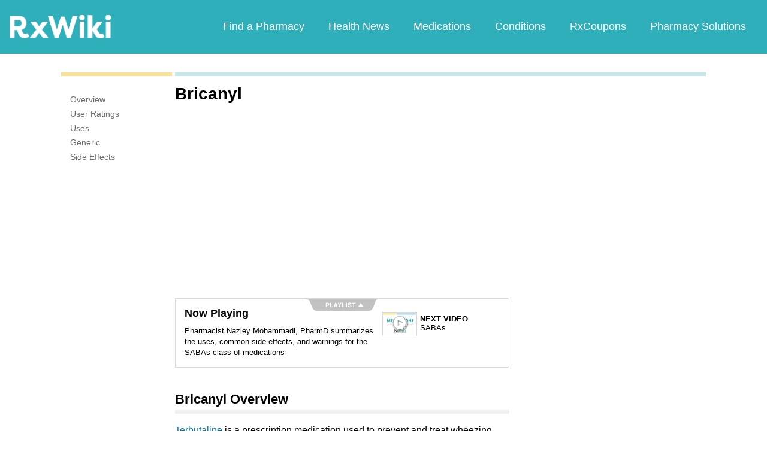

--- FILE ---
content_type: text/html; charset=utf-8
request_url: https://www.google.com/recaptcha/api2/aframe
body_size: 265
content:
<!DOCTYPE HTML><html><head><meta http-equiv="content-type" content="text/html; charset=UTF-8"></head><body><script nonce="I9gAchh9qiajMV7aWIs8ag">/** Anti-fraud and anti-abuse applications only. See google.com/recaptcha */ try{var clients={'sodar':'https://pagead2.googlesyndication.com/pagead/sodar?'};window.addEventListener("message",function(a){try{if(a.source===window.parent){var b=JSON.parse(a.data);var c=clients[b['id']];if(c){var d=document.createElement('img');d.src=c+b['params']+'&rc='+(localStorage.getItem("rc::a")?sessionStorage.getItem("rc::b"):"");window.document.body.appendChild(d);sessionStorage.setItem("rc::e",parseInt(sessionStorage.getItem("rc::e")||0)+1);localStorage.setItem("rc::h",'1762477525278');}}}catch(b){}});window.parent.postMessage("_grecaptcha_ready", "*");}catch(b){}</script></body></html>

--- FILE ---
content_type: text/javascript; charset=utf-8
request_url: https://app.link/_r?sdk=web2.86.5&branch_key=key_live_ofAKvbd28YCAHL8U4QHP5amkqrmuEgq6&callback=branch_callback__0
body_size: 74
content:
/**/ typeof branch_callback__0 === 'function' && branch_callback__0("1515147425774661495");